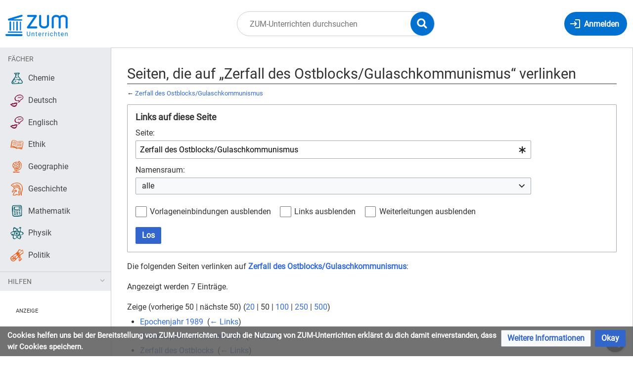

--- FILE ---
content_type: image/svg+xml
request_url: https://unterrichten.zum.de/skins/Timis/resources/images/login.svg?98bd0
body_size: 226
content:
<svg xmlns="http://www.w3.org/2000/svg" enable-background="new 0 0 24 24" height="24px" viewBox="0 0 24 24" width="24px" fill="#000000"><g><rect fill="none" height="24" width="24"/></g><g><path d="M11,7L9.6,8.4l2.6,2.6H2v2h10.2l-2.6,2.6L11,17l5-5L11,7z M20,19h-8v2h8c1.1,0,2-0.9,2-2V5c0-1.1-0.9-2-2-2h-8v2h8V19z"/></g></svg>